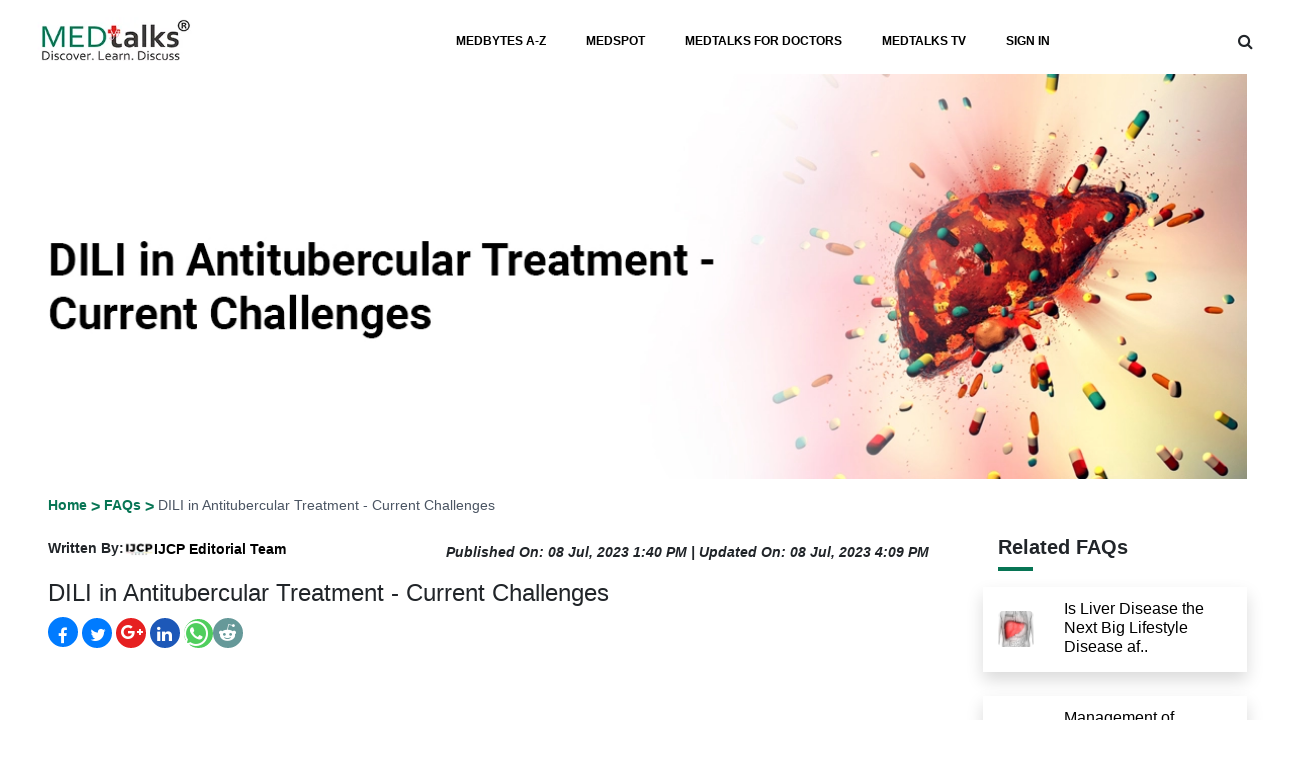

--- FILE ---
content_type: text/html; charset=UTF-8
request_url: https://medtalks.in/articles/dili-in-antitubercular-treatment-current-challenges-himalaya
body_size: 16997
content:
    <!doctype html>
<html lang="en">

<head>
    <meta charset="utf-8">

    <meta name="viewport" content="width=device-width, initial-scale=1, shrink-to-fit=no">
    <meta name="facebook-domain-verification" content="n1deri1or2tucp07y5ikeccc5qrt50" />
    <meta name="yandex-verification" content="9ec64d12d66a9223" />
    <link rel='shortcut icon' href='https://www.medtalks.in/favicon.ico' type='image/x-icon' />
    <meta name="p:domain_verify" content="1620fceccdf64769a5d2fec720e78746" />
    <meta name="yandex-verification" content="137a15abc601a7d9" />
    <meta name="google-signin-client_id"
        content="541134817112-lber3f0cjp46r7rjcncvof70msak1dkt.apps.googleusercontent.com">
    <!-- <meta name="google-site-verification" content="r6SWipoqUZAiOgl6u2xpapMZVEcQk3HW-SfZto0oOrE" /> -->
    <meta name="google-site-verification" content="7AVS-LIdgm45Hn-fTiWuflW2SMwv-YJnCa-ipFES_Xo" />

    <script src="https://apis.google.com/js/platform.js" async defer></script>
    
    <title>DILI in Antitubercular Treatment - Current Challenges</title>
<meta property="og:title" content="DILI in Antitubercular Treatment - Current Challenges"/>
<meta property="og:description" content="Read more about DILI in Antitubercular Treatment - Current Challenges - Tuberculosis (TB) continues to be a significant infectious disease in many developing countries, and among these countries, India has the highest burden of TB."/>
<meta property="og:url" content="https://www.medtalks.in/articles/dili-in-antitubercular-treatment-current-challenges-himalaya" />
<meta name="Keywords" content="">
<meta name="description" content="Read more about DILI in Antitubercular Treatment - Current Challenges - Tuberculosis (TB) continues to be a significant infectious disease in many developing countries, and among these countries, India has the highest burden of TB." />
<meta name="robots" content="index,  follow">
<meta property="og:image" content="https://www.medtalks.in/uploads/faqs/faqSquare-DILI_in_Antitubercul.jpg" />
<meta property="og:image:alt" content="DILI in Antitubercular Treatment - Current Challenges" />	
<meta property="og:site_name" content="https://www.medtalks.in" />
<link rel="canonical" href="https://www.medtalks.in/articles/dili-in-antitubercular-treatment-current-challenges-himalaya" />

	    <link rel="preload" href="https://www.medtalks.in/theme/beta-theme/vendor/bootstrap/css/bootstrap.min.css"
        as="style" onload="this.onload=null;this.rel='stylesheet'">
    <link rel="preload" href="https://cdnjs.cloudflare.com/ajax/libs/font-awesome/4.7.0/css/font-awesome.css"
        integrity="sha512-5A8nwdMOWrSz20fDsjczgUidUBR8liPYU+WymTZP1lmY9G6Oc7HlZv156XqnsgNUzTyMefFTcsFH/tnJE/+xBg=="
        crossorigin="anonymous" referrerpolicy="no-referrer" as="style"
        onload="this.onload=null;this.rel='stylesheet'" />
    <link rel="preload" href="https://www.medtalks.in/uploads/OwlCarousel2/dist/assets/owl.carousel.min.css" as="style"
        onload="this.onload=null;this.rel='stylesheet'">
    <link rel="preload" href="https://cdnjs.cloudflare.com/ajax/libs/font-awesome/4.7.0/css/font-awesome.min.css"
        integrity="sha512-SfTiTlX6kk+qitfevl/7LibUOeJWlt9rbyDn92a1DqWOw9vWG2MFoays0sgObmWazO5BQPiFucnnEAjpAB+/Sw=="
        crossorigin="anonymous" referrerpolicy="no-referrer" as="style"
        onload="this.onload=null;this.rel='stylesheet'" />
    <link rel="preload" href="https://www.medtalks.in/uploads/css/common.css" as="style"
        onload="this.onload=null;this.rel='stylesheet'">
    <!-- Fallback for older browsers that don't support rel="preload" -->
    <noscript>
        <link rel="stylesheet" href="https://cdn.jsdelivr.net/npm/bootstrap@4.0.0/dist/css/bootstrap.min.css">
        <link rel="stylesheet" href="https://cdnjs.cloudflare.com/ajax/libs/font-awesome/4.7.0/css/font-awesome.css"
            integrity="sha512-5A8nwdMOWrSz20fDsjczgUidUBR8liPYU+WymTZP1lmY9G6Oc7HlZv156XqnsgNUzTyMefFTcsFH/tnJE/+xBg=="
            crossorigin="anonymous" referrerpolicy="no-referrer">
        <link rel="stylesheet" href="https://www.medtalks.in/uploads/OwlCarousel2/dist/assets/owl.carousel.min.css">
        <link rel="stylesheet" href="https://cdnjs.cloudflare.com/ajax/libs/font-awesome/4.7.0/css/font-awesome.min.css"
            integrity="sha512-SfTiTlX6kk+qitfevl/7LibUOeJWlt9rbyDn92a1DqWOw9vWG2MFoays0sgObmWazO5BQPiFucnnEAjpAB+/Sw=="
            crossorigin="anonymous" referrerpolicy="no-referrer">
        <link rel="stylesheet" href="https://www.medtalks.in/uploads/css/common.css">
    </noscript>
    <script src="https://www.medtalks.in/theme/beta-theme/vendor/jquery/jquery.min.js"></script>
    <script src="https://www.medtalks.in/theme/beta-theme/vendor/bootstrap/js/popper.min.js" async defer></script>
    <script src="https://www.medtalks.in/theme/beta-theme/vendor/bootstrap/js/bootstrap.min.js" async defer></script>
    <script src="https://www.medtalks.in/theme/beta-theme/vendor/jquery/jquery.validate.min.js" async defer></script>
    <script src="https://code.jquery.com/ui/1.13.2/jquery-ui.min.js"
        integrity="sha256-lSjKY0/srUM9BE3dPm+c4fBo1dky2v27Gdjm2uoZaL0=" crossorigin="anonymous" async defer></script>

    <script src="https://www.medtalks.in/uploads/js/custom-new.js" async defer></script>

    <!-- Fallback for older browsers that don't support defer attribute -->
    <noscript>
        <script src="https://www.medtalks.in/theme/beta-theme/vendor/jquery/jquery.min.js"></script>
        <script src="https://www.medtalks.in/theme/beta-theme/vendor/bootstrap/js/popper.min.js"></script>
        <script src="https://www.medtalks.in/theme/beta-theme/vendor/bootstrap/js/bootstrap.min.js"></script>
        <script src="https://www.medtalks.in/theme/beta-theme/vendor/jquery/jquery.validate.min.js"></script>
        <script src="https://code.jquery.com/ui/1.13.2/jquery-ui.min.js"
            integrity="sha256-lSjKY0/srUM9BE3dPm+c4fBo1dky2v27Gdjm2uoZaL0=" crossorigin="anonymous"></script>
        <script src="https://www.medtalks.in/uploads/js/custom-new.js"></script>
    </noscript>
    <!-- Google GA -->
    <script>
    (function(w, d, s, l, i) {
        w[l] = w[l] || [];
        w[l].push({
            'gtm.start': new Date().getTime(),
            event: 'gtm.js'
        });
        var f = d.getElementsByTagName(s)[0],
            j = d.createElement(s),
            dl = l != 'dataLayer' ? '&l=' + l : '';
        j.async = true;
        j.src =
            'https://www.googletagmanager.com/gtm.js?id=' + i + dl;
        f.parentNode.insertBefore(j, f);
    })(window, document, 'script', 'dataLayer', 'GTM-M3B7KRC');
    </script>
    <!-- End Google Tag Manager-->
    <!--Izooto Code implemented by Monu on 06-07-2022-->
    <!-- <script> window._izq = window._izq || []; window._izq.push(["init" ]); </script>
      <script src="https://cdn.izooto.com/scripts/30da9c304c2b4b0bdba4f83c2baecc0b3cf25274.js"></script> -->
    <!-- added on 31-08-2021 karan middha -->
    <!-- Google Tag Manager -->
    <script>
    (function(w, d, s, l, i) {
        w[l] = w[l] || [];
        w[l].push({
            'gtm.start': new Date().getTime(),
            event: 'gtm.js'
        });
        var f = d.getElementsByTagName(s)[0],
            j = d.createElement(s),
            dl = l != 'dataLayer' ? '&l=' + l : '';
        j.async = true;
        j.src =
            'https://www.googletagmanager.com/gtm.js?id=' + i + dl;
        f.parentNode.insertBefore(j, f);
    })(window, document, 'script', 'dataLayer', 'GTM-56F22PR');
    </script>
    <!-- Google tag (gtag.js) -->
    <script async src="https://www.googletagmanager.com/gtag/js?id=UA-112159218-1"></script>
    <script>
    window.dataLayer = window.dataLayer || [];

    function gtag() {
        dataLayer.push(arguments);
    }
    gtag('js', new Date());

    gtag('config', 'UA-112159218-1');
    </script>



    <!-- Google tag (gtag.js) -->
    <script async src="https://www.googletagmanager.com/gtag/js?id=G-S8YWDW8Y47"></script>
   
           
        <script>
             window.dataLayer = window.dataLayer || [];
                  function gtag(){dataLayer.push(arguments);}
                  gtag('js', new Date());

                  gtag('config', 'G-S8YWDW8Y47', {
                  'content_group':'liver'
                  });
        </script>

        
    
    <link rel="stylesheet" href="https://www.medtalks.in/uploads/css/header.css">
    <style>
    .logout-modal {
        border-radius: 15px;
        box-shadow: 0 10px 30px rgba(0,0,0,0.3);
    }
    .logout-title {
        font-size: 22px;
        font-weight: 700;
        color: #c0392b;
        margin-bottom: 15px;
        text-shadow: 0 2px 8px rgba(0,0,0,0.08);
    }
    .logout-content {
        font-size: 18px;
        color: #222;
        line-height: 1.7;
        font-weight: 500;
        text-shadow: 0 1px 4px rgba(0,0,0,0.06);
    }
    .swal2-popup .swal2-title {
        display: flex;
        align-items: center;
        justify-content: center;
    }
    .swal2-popup .btn-danger {
        background-color: #e74c3c;
        border-color: #e74c3c;
        font-weight: 600;
        padding: 10px 25px;
        border-radius: 25px;
        margin: 0 10px;
    }
    .swal2-popup .btn-secondary {
        background-color: #95a5a6;
        border-color: #95a5a6;
        font-weight: 600;
        padding: 10px 25px;
        border-radius: 25px;
        margin: 0 10px;
    }
    .swal2-popup .btn:hover {
        transform: translateY(-2px);
        box-shadow: 0 5px 15px rgba(0,0,0,0.2);
        transition: all 0.3s ease;
    }
    
    /* Center the buttons container */
    .swal2-popup .swal2-actions {
        display: flex;
        justify-content: center;
        align-items: center;
        gap: 15px;
        margin-top: 20px;
    }
    
    /* Add logout icon to title */
    .logout-title::before {
        content: "\f08b";
        font-family: "FontAwesome";
        color: #e74c3c;
        font-size: 24px;
        margin-right: 10px;
        display: inline-block;
    }
    
    /* Add spinner icon to loading title */
    .swal2-popup[data-title*="Logging"] .swal2-title::before {
        content: "\f110";
        font-family: "FontAwesome";
        color: #3498db;
        font-size: 24px;
        margin-right: 10px;
        display: inline-block;
        animation: fa-spin 2s infinite linear;
    }
    .swal-footer{
        display: flex;
    justify-content: center;
    }
    .swal-title{
        font-size: 22px!important;
        color:#000 !important;
    }
    .swal-text{
        color:#000000eb !important;
    }
    .btn-danger{
        background-color: #ef0c22 !important;
    }
    </style>
    <script>
    function closenav(obj) {
        $("#mobilenav").hide('slide', {
            direction: 'right'
        }, 500);
        $(".menu-icon").toggle();
        $('body').css('overflow', '');
        $('body').css('overflow-x', 'hidden');
        obj.toggle();
    }
    function logOut()
    {
        swal({
            title: 'Are you sure you want to log out?',
            text: "You will be redirected to the home page.",
            icon: "warning",
            buttons: {
                cancel: {
                    text: "Cancel",
                    value: null,
                    visible: true,
                    className: "btn btn-secondary",
                    closeModal: true,
                },
                confirm: {
                    text: "Yes, Logout",
                    value: true,
                    visible: true,
                    className: "btn btn-danger",
                    closeModal: true
                }
            },
            dangerMode: true,
            closeOnClickOutside: false,
            closeOnEsc: false,
            customClass: {
                popup: 'logout-modal',
                title: 'logout-title',
                content: 'logout-content'
            }
        })
        .then((willDelete) => {
          if (willDelete) {
            swal({
                title: 'Logging Out...',
                text: "Please wait while we log you out...",
                allowOutsideClick: false,
                allowEscapeKey: false,
                showConfirmButton: false,
                timer: 1500,
                timerProgressBar: true
            });
            setTimeout(function() {
                window.location.href = "https://www.medtalks.in/logOut";
            }, 1500);
          }
        });
    }

   
     $(document).ready(function() {
         $("#inlineFormInputGroup").keyup(function() {
             var search = $(this).val();
             if (search.trim() != "") {
                 $.ajax({
                     type: 'post',
                     url: '/theme/beta-theme/pages/liveSearch.php',
                     data: {
                         search
                     },
                     success: function(response) {
                         console.log(response);
                         if(response)
                         {
                            $("#search-result-desk").show();
                            $("#search-result-desk").html(response);
                         }
                         
                         
                     }
                 });
             } else {
                 $("#search-result-desk").hide();
             }
         });
         $(".search_input").keyup(function() {

             var search = $(this).val();
             if (search.trim() != "") {
                 $.ajax({
                     type: 'post',
                     url: 'https://www.medtalks.in//theme/beta-theme/pages/liveSearch.php',
                     data: {
                         search
                     },
                     success: function(response) {
                        
                         $("#result").show();
                         $("#result").html(response);
                     }
                 });
             } else {
                 $("#result").hide();

             }
         });
         $('.search_input').keypress(function(e) {
             var search = $(this).val();
             console.log(search);
             var key = e.which;
             if (key == 13) // the enter key code
             {
                 window.location.href = '/searchResults?search=' + search;

                 //  $('#submitFormResp').submit();

             }
         });
         $('#inlineFormInputGroup').keypress(function(e) {
             var search = $(this).val();
             console.log(search);
             var key = e.which;
             if (key == 13) // the enter key code
             {
                 window.location.href = '/searchResults?search=' + search;
                 // $('#submitForm').submit();

             }
         });
     });
    $(document).ready(function() {
        /* updated by anuj 29/09/2023 */

        $(".searchINput").click(function() {

            $(".search-div").hide();
            $(".searchboxhide").show();
            $("#search-result-desk").hide();
            $("#inlineFormInputGroup").val('')
        });

    });
    </script>
</head>

<body>
    <div class="modal fade" id="searchOption" tabindex="-1" role="dialog" aria-labelledby="searchOptionLabel"
        aria-hidden="true" style="width: 85%;margin-right: 10%;margin-left: 6%;margin-top: 4%;">
        <div class="modal-dialog modal-lg" role="document">
            <div class="modal-content">
                <div class="modal-body">
                     <form method="get" action="/searchResults" name="searchOption" id="submitFormResp"
                        onsubmit="return false;">
                        <div class="row">
                            <div class="col-9  col-md-11 mobile1">
                                <input type="text" class="form-control search search_input"
                                    placeholder=" Search Speciality, Course, Webinars and Medbytes"
                                    style="height: 50px;" name="search" for="search">
                            </div>
                            <div class="col-3  col-md-1">
                                <button class="btn btn-success" type="submit"
                                    style="height:50px;margin-top:0.5px;width:100%;">
                                    <i class="fa fa-search" aria-hidden="true"
                                        style="color:#fff !important;"></i></button>
                            </div>
                        </div>
                    </form>
                    <div id="result">

                    </div>
                </div>
            </div>
        </div>

    </div>
    <div class="search-div" style="display: none;
    position: absolute;
    margin-top: -2rem;
    border-radius: 10px;z-index:1000">
        <form method="POST" action="/searchResults" name="searchOption" id="submitForm" class=" d-flex justify-content-center align-items-center"
            onsubmit="return false;">
            <div class="">
                <button type="submit" id="submitsearchbtn" style="border: none; background: transparent;" class="px-4 py-2"><i
                        class="fa fa-search mt-2" aria-hidden="true"></i></button>
            </div>
            <div class="p-1 d-flex" style="width:100%; margin-top: -3px;">
                <input class="form-control " type="text"
                    style="border: none; outline: none; background: #e5f1ee;" id="inlineFormInputGroup" name="search"
                    placeholder="SEARCH">
                <button type="button" class="close searchINput mr-2" data-dismiss="modal" aria-label="Close" >
                    <span aria-hidden="true">&times;</span>
                </button>
            </div>
        </form>
    </div>
    <div class="">
        <div class=" py-2 mx-auto" style="width:100%">
            <div class="container-fluid ">
                <div class="row mobileMargin">
                    <div class="col-10 col-md-6 px-2 border border-dark" style="border-radius:18px;display:none">
                    </div>
                    <div class="col-4 col-md-12 mx-auto mobilehide">
                        <nav class="navbar navbar-expand-lg navbar-dar p-0 sticky-top">
                            <button class="navbar-toggler" type="button" data-toggle="collapse"
                                data-target="#navbarSupportedContent" aria-controls="navbarSupportedContent"
                                aria-expanded="false" aria-label="Toggle navigation">
                                <span class="navbar-toggler-icon"></span>
                            </button>
                            <div class="collapse navbar-collapse" id="navbarSupportedContent">
                                <ul class="navbar-nav mr-auto" style="width: 100%; justify-content: space-between;">                                
                                    <li class="nav-item dropdown" style="width: 28%;">
                                        <a href="https://www.medtalks.in/"><img class="logoImage" src="https://www.medtalks.in/uploads/img/logo.webp"
                                                alt="" width="37%"></a>
                                    </li>                              
                                    <li class="nav-item ">
                                        <ul class="navbar-nav mr-auto" style="width: 100%;">
                                            <li class="nav-item dropdown">
                                                <a class="nav-link dropdown-toggle" href="https://www.medtalks.in/a-to-z-topics"
                                                    onclick="window.location.href='https://www.medtalks.in/a-to-z-topics'" id="navbarDropdown" role="button"
                                                    data-toggle="dropdown" aria-haspopup="true" aria-expanded="false">
                                                    MEDBYTES A-Z
                                                </a>
                                                <div class="dropdown-menu" aria-labelledby="navbarDropdown" style="width:50%;padding: 10px 15px;;left: 39%;">
                                                    <div class="container">
                                                        <div class="row">
                                                            <div class="col-md-12 mt-4">
                                                                <span class="text-uppercase font-weight-bold pl-2">Common
                                                                    Conditions</span>
                                                                                                                                <div class="d-flex">
                                                                    <ul class="nav flex-column list-group list-group-flush" style="width:50%;">
                                                                                                                                                    <li class="nav-item p-0 list-group-item" style="border-top:0px">
                                                                                <a class="nav-link active"
                                                                                    href="https://www.medtalks.in/tags/dental-caries">Dental Caries</a>
                                                                            </li>
                                                                                                                                                    <li class="nav-item p-0 list-group-item" style="border-top:0px">
                                                                                <a class="nav-link active"
                                                                                    href="https://www.medtalks.in/tags/pregnancy">Pregnancy</a>
                                                                            </li>
                                                                                                                                                    <li class="nav-item p-0 list-group-item" style="border-top:0px">
                                                                                <a class="nav-link active"
                                                                                    href="https://www.medtalks.in/tags/eye-disorder">Eye Disorder</a>
                                                                            </li>
                                                                                                                                                    <li class="nav-item p-0 list-group-item" style="border-top:0px">
                                                                                <a class="nav-link active"
                                                                                    href="https://www.medtalks.in/tags/mental-health">Mental Health</a>
                                                                            </li>
                                                                                                                                                    <li class="nav-item p-0 list-group-item" style="border-top:0px">
                                                                                <a class="nav-link active"
                                                                                    href="https://www.medtalks.in/tags/hair-loss">Hair Loss</a>
                                                                            </li>
                                                                                                                                                    <li class="nav-item p-0 list-group-item" style="border-top:0px">
                                                                                <a class="nav-link active"
                                                                                    href="https://www.medtalks.in/tags/diabetes">Diabetes</a>
                                                                            </li>
                                                                                                                                                    <li class="nav-item p-0 list-group-item" style="border-top:0px">
                                                                                <a class="nav-link active"
                                                                                    href="https://www.medtalks.in/tags/cancer">Cancer</a>
                                                                            </li>
                                                                                                                                            </ul>
                                                                    <ul class="nav flex-column  list-group list-group-flush" style="width:50%">
                                                                                                                                                    <li class="nav-item p-0 list-group-item" style="border-top:0px">
                                                                                <a class="nav-link active"
                                                                                    href="https://www.medtalks.in/tags/hyperthyroidism">Hyperthyroidism</a>
                                                                            </li>
                                                                                                                                                    <li class="nav-item p-0 list-group-item" style="border-top:0px">
                                                                                <a class="nav-link active"
                                                                                    href="https://www.medtalks.in/tags/skincare">Skincare</a>
                                                                            </li>
                                                                                                                                                    <li class="nav-item p-0 list-group-item" style="border-top:0px">
                                                                                <a class="nav-link active"
                                                                                    href="https://www.medtalks.in/tags/sex">Sex</a>
                                                                            </li>
                                                                                                                                                    <li class="nav-item p-0 list-group-item" style="border-top:0px">
                                                                                <a class="nav-link active"
                                                                                    href="https://www.medtalks.in/tags/heart-failure">Heart Failure</a>
                                                                            </li>
                                                                                                                                                <li class="nav-item p-0 list-group-item" style="border-top:0px">
                                                                            <a class="nav-link active" href="https://www.medtalks.in/a-to-z-topics"
                                                                                style="color:#0078c2">View All</a>
                                                                        </li>
                                                                    </ul>
                                                                </div>
                                                            </div>
                                                        </div>
                                                    </div>
                                                </div>
                                            </li>
                                            <li class="nav-item dropdown">
                                                <a class="nav-link dropdown-toggle" href="https://hcp.medtalks.in/medspot"
                                                    onclick=" window.open('https://hcp.medtalks.in/medspot',  '_blank');" id="navbarDropdown" role="button"
                                                    data-toggle="dropdown" aria-haspopup="true" aria-expanded="false" target="_blank">
                                                    MEDSPOT
                                                </a>
                                                <div class="dropdown-menu" aria-labelledby="navbarDropdown" style="Width:50%;left:45%">
                                                    <div class="container">
                                                        <div class="row">
                                                            <div class="col-md-6">
                                                                <ul class="nav flex-column list-group list-group-flush">
                                                                                                                                         <li class="nav-item p-0 list-group-item" style="border-top: 0px;">
                                                                        <a class="nav-link" href="https://obesity.medtalks.in/" target="_blank">Obesitalks</a>
                                                                    </li>
                                                                                                                                         <li class="nav-item p-0 list-group-item" style="border-top: 0px;">
                                                                        <a class="nav-link" href="https://first-aid.medtalks.in/" target="_blank">First-Aid Betadine</a>
                                                                    </li>
                                                                                                                                        <!-- Static navigation items -->
                                                                    <li class="nav-item p-0 list-group-item" style="border-top: 0px;">
                                                                        <a class="nav-link" href="https://pediatricscasestudy.medtalks.in" target="_blank">PediPro - Himalaya Baby Care</a>
                                                                    </li>
                                                                    <li class="nav-item p-0 list-group-item" style="border-top: 0px;">
                                                                        <a class="nav-link active" href="https://hcp.medtalks.in/faq/liv52"
                                                                            target="_blank">Himalaya</a>
                                                                    </li>
                                                                    <li class="nav-item p-0 list-group-item" style="border-top: 0px;">
                                                                        <a class="nav-link" href="https://hcp.medtalks.in/faq/immunity-update"
                                                                            target="_blank">Mulmina</a>
                                                                    </li>
                                                                    <li class="nav-item p-0 list-group-item" style="border-top: 0px;">
                                                                        <a class="nav-link" href="https://hcp.medtalks.in/faq/vitamin-d-in-covid-19"
                                                                            target="_blank">Lumia</a>
                                                                    </li>
                                                                    <li class="nav-item p-0 list-group-item" style="border-top: 0px;">
                                                                        <a class="nav-link" href="https://www.medtalks.in/faq/danone" >Danone</a>
                                                                    </li>
                                                                    <li class="nav-item p-0 list-group-item" style="border-top: 0px;">
                                                                        <a class="nav-link" href="https://www.medtalks.in/faq/policybazaar-for-business">Policybazaar for Business</a>
                                                                    </li>
                                                                    <li class="nav-item p-0 list-group-item" style="border-top: 0px;">
                                                                        <a class="nav-link" href="https://www.medtalks.in/faq/kidney-stone-diet" target="_blank">Diet for Kidney Stone</a>
                                                                    </li>
                                                                </ul>
                                                            </div>
                                                            <!-- /.col-md-4  -->
                                                            <div class="col-md-6">
                                                                <ul class="nav flex-column  list-group list-group-flush">
                                                                                                                                 <li class="nav-item p-0 list-group-item" style="border-top: 0px;">
                                                                    <a class="nav-link" href="https://hcp.medtalks.in/faq/nwcd" target="_blank">NWCD</a>
                                                                </li>
                                                                                                                                <!-- Static navigation items -->
                                                                
                                                                    <li class="nav-item p-0 list-group-item" style="border-top: 0px;">
                                                                        <a class="nav-link active" href="https://betablockersandasthma.medtalks.in/"
                                                                            target="_blank">β-Blockers and Asthma</a>
                                                                    </li>
                                                                    <li class="nav-item p-0 list-group-item" style="border-top: 0px;">
                                                                        <a class="nav-link active" href="https://onceheelbalm.medtalks.in/"
                                                                            target="_blank">Foot Care</a>
                                                                    </li>
                                                                    <li class="nav-item p-0 list-group-item" style="border-top: 0px;">
                                                                        <a class="nav-link" href="https://www.medtalks.in/oral-hygiene/" target="_blank">Oral
                                                                            Hygiene</a>
                                                                    </li>
                                                                    <li class="nav-item p-0 list-group-item" style="border-top: 0px;">
                                                                        <a class="nav-link active" href="https://hcp.medtalks.in/faq/diabetes-news-nucleus"
                                                                            target="_blank">DNN</a>
                                                                    </li>
                                                                    <li class="nav-item p-0 list-group-item" style="border-top: 0px;">
                                                                        <a class="nav-link active" href="https://hcp.medtalks.in/faq/antiseptics-in-covid-19"
                                                                            target="_blank">ANTISEPTICS IN COVID 19</a>
                                                                    </li>
                                                                    <li class="nav-item p-0 list-group-item" style="border-top: 0px;">
                                                                        <a class="nav-link" href="https://hcp.medtalks.in/digital-dr-2020" target="_blank">Digital
                                                                            Doctor</a>
                                                                    </li>
                                                                    
                                                                </ul>
                                                            </div>
                                                        </div>
                                                    </div>
                                                </div>
                                            </li>
                                            <li class="nav-item dropdown">
                                                <a class="nav-link dropdown-toggle" href="https://hcp.medtalks.in/"
                                                    onclick="window.open('https://hcp.medtalks.in/',  '_blank');" id="navbarDropdown" role="button"
                                                    data-toggle="dropdown" aria-haspopup="true" aria-expanded="false" target="_blank">
                                                    MEDTALKS FOR DOCTORS
                                                </a>
                                            </li>
                                            <li class="nav-item dropdown">
                                                <a class="nav-link dropdown-toggle" href="https://www.medtalks.in/medtalks-tv"
                                                    onclick="window.location.href='https://www.medtalks.in/medtalks-tv'" id="navbarDropdown" role="button"
                                                    data-toggle="dropdown" aria-haspopup="true" aria-expanded="false">
                                                    MEDTALKS TV
                                                </a>

                                            </li>
                                                                                            <li class="nav-item dropdown">
                                                    <a class="nav-link dropdown-toggle" href="https://www.medtalks.in/register"
                                                        onclick="window.location.href='https://www.medtalks.in/register'" id="navbarDropdown" role="button"
                                                        data-toggle="dropdown" aria-haspopup="true" aria-expanded="false">
                                                        SIGN IN
                                                    </a>
                                                </li>
                                                                                                                                    
                                        </ul>
                                    </li>
                                  
                                   

                                    <!-- <li class="nav-item dropdown">
                                        <a class="nav-link dropdown-toggle"
                                            href="https://www.medtalks.in/trending-health-news"
                                            onclick="window.location.href='https://www.medtalks.in/trending-health-news'"
                                            id="navbarDropdown" role="button" data-toggle="dropdown"
                                            aria-haspopup="true" aria-expanded="false" target="_blank">
                                            HEALTH NEWS
                                        </a>
                                    </li> -->
                                    
                            <li class="nav-item dropdown searchboxhide" style="width: 10%; line-height: 35px; text-align: right;cursor:pointer;">
                                <i class="fa fa-search searchboxhide1" onclick="showSearch()"></i>
                            </li>
                                   
                                    
                                </ul>
                            </div>
                        </nav>
                    </div>
                </div>
                <div class="resp-div">
                    <div class="row ">
                        <div class="col-6 col-sm-8">
                            <a href="https://www.medtalks.in/"><img class="logoImage"
                                    src="https://www.medtalks.in/uploads/img/logo.webp" alt="" width="100%"></a>
                        </div>
                         <!-- updated by anuj 29/09/2023  and class added sEARCH -->
                        <div class="col-6 col-sm-3 col-md-12 sEARCH mobileShowIcon  mx-auto  text-right">
                            <i class="fa fa-search" data-toggle="modal" data-target="#searchOption"
                                style="line-height: 54px;"></i>&nbsp;&nbsp;
                                <i onclick="opennav($(this))" class="fa fa-bars menu-icon" aria-hidden="true"></i>
                            <i onclick="closenav($(this))" class="fa fa-times close-icon" aria-hidden="true"
                                style="display:none"></i>
                        </div>
                        <div class="col-2">
                           
                        </div>
                    </div>
                </div>
                <div id="mobilenav"
                    style="display: none; position: absolute; z-index: 100; background: white;height:100%;width:100%;left:0;">
                    <ul class="list-group list-group-flush">
                        <li class="text-center list-group-item"><a class="nav-item nav-link  mx-auto"
                                href="https://www.medtalks.in/a-to-z-topics" style="color: black;">MEDBYTES A-Z</a>
                        </li>
                        <li class="text-center list-group-item"> <a class="nav-item nav-link  mx-auto"
                                href="https://hcp.medtalks.in/medspot" style="color: black;"
                                target="_blank">MEDSPOT</a></li>
                        <li class="text-center list-group-item"><a class="nav-item nav-link  mx-auto"
                                href="https://hcp.medtalks.in/" style="color: black;" target="_blank">MEDTALKS FOR
                                DOCTORS</a></li>

                        <!-- <li class="text-center list-group-item"> <a class="nav-item nav-link  mx-auto"
                                href="https://www.medtalks.in/trending-health-news" style="color: black;">HEALTH
                                NEWS</a></li> -->

                        <div class="text-center list-group-item">
                            <a class="nav-item nav-link  mx-auto" href="https://www.medtalks.in/medtalks-tv"
                                style="color: black;" target="_blank">MEDTALKS TV</a></li>
                                                        <li class="text-center list-group-item"> <a class="nav-item nav-link  mx-auto mobileShow"
                                    href="https://www.medtalks.in/register" style="color: black;">LOGIN | SIGNUP</a>
                            </li>
                            

                    </ul>
                </div>
                <div id="mobilenav"
                    style="display: none; position: absolute; z-index: 100; background: white;height:100%;width:100%;left:0;">
                    <ul class="list-group list-group-flush">
                        <li class="text-center list-group-item"><a class="nav-item nav-link  mx-auto"
                                href="https://www.medtalks.in/a-to-z-topics" style="color: black;">MEDBYTES A-Z</a>
                        </li>
                        <li class="text-center list-group-item"> <a class="nav-item nav-link  mx-auto"
                                href="https://hcp.medtalks.in/medspot" style="color: black;"
                                target="_blank">MEDSPOT</a></li>
                        <li class="text-center list-group-item"><a class="nav-item nav-link  mx-auto"
                                href="https://hcp.medtalks.in/" style="color: black;" target="_blank">MEDTALKS FOR
                                DOCTORS</a></li>

                        <!-- <li class="text-center list-group-item"> <a class="nav-item nav-link  mx-auto"
                                href="https://www.medtalks.in/trending-health-news" style="color: black;">HEALTH
                                NEWS</a></li> -->

                        <li class="text-center list-group-item">
                            <a class="nav-item nav-link  mx-auto" href="https://www.medtalks.in/medtalks-tv"
                                style="color: black;" target="_blank">MEDTALKS TV</a></li>
                                <li class="text-center list-group-item">
                            <a class="nav-item nav-link  mx-auto" href="https://www.medtalks.in/settings"
                                style="color: black;" target="_blank">PROFILE</a></li>
                            <li class="text-center list-group-item">
                                                                <a class="nav-item nav-link  mx-auto mobileShow" href="https://www.medtalks.in/register"
                                    style="color: black;">LOGIN | SIGNUP</a>
                                                            </li>

                    </ul>
                </div>
            </div>
            <div id="search-result-desk" style="display:none"></div>
<link rel="stylesheet" href="https://www.medtalks.in/theme/beta-theme/css/faq.css">

<link rel="stylesheet" href="https://www.medtalks.in/theme/beta-theme/css/faq.css">

<!-- Google Ad Sense -->
<!-- <script data-ad-client="ca-pub-7188035024430933" async src="https://pagead2.googlesyndication.com/pagead/js/adsbygoogle.js" async defer></script> -->
<!--Commented 26-09-2023-->
<!-- <script data-ad-client="ca-pub-1166228132105558" async src="https://pagead2.googlesyndication.com/pagead/js/adsbygoogle.js" defer></script> -->
<!-- End Google Ad Sense -->
<style>
.float {
    position: fixed;
    top: 100px;
    left: 20px;
    background-color: #1e7962;
    color: #FFF !important;
    border-radius: 5px;
    text-align: center;
    box-shadow: 2px 2px 3px #999;
    display: flex;
    align-items: center;
    gap: 10px;
    padding: 10px 20px;
    z-index: 99;
    font-size: 12px;
    width: 100px;
    height: 30px;
}
.deskDiv
{
    display: block;  
}
.responsiveDiv{
    display: none;
}
.w-100{
    width: 30%!important;
}
@media screen and (max-width:470px) {
    .h4SmallScreen {
        font-size: 18px;
        font-weight: 800;
    }
    .w-100{
    width: 100%!important;
}
    .responsiveDiv{
        display: block;
    }
    .deskDiv
    {
        display: none;  
    }
    .float {
        bottom: 40px !important;
        right: 40px !important;
        color: #FFF !important;

    }
}

.my-float {
    margin-top: 22px;
}
 .articles-content,
    .articles-content *,
    .articles-content h1,
    .articles-content h2,
    .articles-content h3,
    .articles-content h4,
    .articles-content h5,
    .articles-content h6,
    .articles-content p,
    .articles-content span,
    .articles-content div,
    .articles-content li,
    .articles-content ul,
    .articles-content ol,
    .articles-content a {
        font-family: 'Roboto', sans-serif !important;
    }
    
    /* Target specific elements that might have strong inline styles */
    .articles-content [style*="font-family"] {
        font-family: 'Roboto', sans-serif !important;
    }
    
    /* Override any remaining font styles */
    .articles-content *[style] {
        font-family: 'Roboto', sans-serif !important;
    }
</style>
<section>
        <div class="row">
        <div class="col-md-12 col-sm-12 col-lg-12 acticlePanel">
            <div class="mx-3 mx-md-5">
                <div class="row">
                    <!--faq Large screen-->
                    
                    <style>
                    .faqDetails {
                        padding: 0px !important;
                    }
                    </style>
                    <img src="https://www.medtalks.in/uploads/faqs/faqBanner-DILI_in_Antitubercul.jpg" alt="DILI in Antitubercular Treatment - Current Challenges"
                        class="faqLargeScreen lazy" width="100%">
                   
                    <div class="col-md-12 ">
                <div class="row">
                    <div class="col-lg-9 col-md-12 col-sm-12 insDetails">
                        <div class="row">
                            <div class="col-md-12">
                                <label class="backtolist" style="color:#007bff;display: none;" ata-toggle="tooltip"
                                    data-placement="top" title="Diabetes News Nucleus"><a
                                        href="https://www.medtalks.in/FAQ/Diabetes-News-Nucleus"
                                        style="text-decoration: none;"><i class="fa fa-arrow-left"></i>&nbsp;&nbsp;News
                                        Page</a></label>
                                        <nav class='mt-2 d-flex'>
                                            <div class='py-1 d-flex align-items-center'>
                                                                                            <span  class="text-sm  py-1 d-flex align-content-center">
                                                    <a href="/"  style="font-size:14px;color:#077554; font-weight:600; ">
                                                    <span class='deskDiv'>Home</span> 
                                                    <span class='responsiveDiv'>Home</span>
                                            </a>&nbsp;
                                                   <span style="color:#077554; font-weight:600; ">></span>&nbsp; 
                                                </span>
                                                                                            <span  class="text-sm  py-1 d-flex align-content-center">
                                                    <a href="/faq"  style="font-size:14px;color:#077554; font-weight:600; ">
                                                    <span class='deskDiv'>FAQs</span> 
                                                    <span class='responsiveDiv'>FAQs</span>
                                            </a>&nbsp;
                                                   <span style="color:#077554; font-weight:600; ">></span>&nbsp; 
                                                </span>
                                                                                            <span  class="text-sm  py-1 d-flex align-content-center">
                                                    <a href="https://www.medtalks.in/articles/dili-in-antitubercular-treatment-current-challenges-himalaya"  style="font-size:14px;color:#4b5563; font-weight:400; ">
                                                    <span class='deskDiv'>DILI in Antitubercular Treatment - Current Challenges</span> 
                                                    <span class='responsiveDiv'>DILI in Antitubercular Treatme..</span>
                                            </a>&nbsp;
                                                   <span style="color:#4b5563; font-weight:400; "></span>&nbsp; 
                                                </span>
                                                                                        </div>
                                        </nav>
                                        <div class="d-flex align-items-center justify-content-start justify-content-md-between flex-column flex-md-row">
                                            
                                                                                    <div class="d-flex align-items-center justify-content-start w-100" style="gap:5px;">
                                                <span style="font-weight:600; font-size:14px;">
                                                    Written By:
                                                </span>
                                                <span class="d-flex align-items-center" style="gap:5px;">
                                                    <span>
                                                                                                
                                                    <img style="width: 30px;height: 30px;border-radius: 50%;margin: 7px 0px !important;" src="https://medtalks.in/user_pic_150/1715929399download.jpeg" alt="user" class="lazy">                    
                                                                                                       
                                                    </span>
                                                    <span>
                                                       <a href="https://hcp.medtalks.in/user/IJCPeditorialteam" class="mb-2" style="font-weight:600; font-size:14px;" target="_blank">
                                                         IJCP Editorial Team                                                        </a>
                                                    </span>

                                                </span>
                                            </div>
                                                                                
                                    <div class="d-flex align-content-center text-xs italic mt-2 md:mt-0" style="font-size:14px; font-weight:600">
                                        
                                       <i> Published On: 08 Jul, 2023 1:40 PM                                         |                                         Updated On: 08 Jul, 2023 4:09 PM 
                                         </i>
                                    </div>
                                </div>
                                <h1 style="font-size:24px;" class="mt-2">DILI in Antitubercular Treatment - Current Challenges</h1>
                                <div class="d-flex align-items-center socialBar" style="gap:3px">
                                                                <a href="https://www.facebook.com/sharer/sharer.php?u=https://medtalks.in/articles/dili-in-antitubercular-treatment-current-challenges-himalaya"
                                    target="_blank" data-placement="top" title="share on Facebook"
                                    onclick="articleShare('facebook')"><i class="fa fa-facebook"
                                        style="background: #007bff;border-radius:50%;font-size: 17px;padding:10px;height:30px;width:30px;color:#fff"></i></a>
                                <a href="https://www.twitter.com/share?url=https://medtalks.in/articles/dili-in-antitubercular-treatment-current-challenges-himalaya" target="_blank"
                                    onclick="articleShare('twitter')" data-placement="top" title="share on twitter"><i
                                        class="fa fa-twitter ml-1"
                                        style="background: #007bff;border-radius:50%;font-size: 17px;padding:8px;height:30px;width:30px;color:#fff"></i></a>
                                <a href="https://plus.google.com/share?url=https://medtalks.in/articles/dili-in-antitubercular-treatment-current-challenges-himalaya" target="_blank"
                                    data-placement="top" title="share on Google-plus"
                                    onclick="articleShare('google+')"><i class="fa fa-google-plus ml-1"
                                        style="background: #e62021;border-radius:50%;font-size: 17px;padding:5px;height:30px;width:30px;color:#fff"></i></a>
                                <a href="http://www.linkedin.com/shareArticle?mini=true&amp;url=https://medtalks.in/articles/dili-in-antitubercular-treatment-current-challenges-himalaya"
                                    onclick="articleShare('linkdin')" target="_blank" data-placement="top"
                                    title="share on Linkdin"><i class="fa fa-linkedin ml-1"
                                        style="background: #1d58b8;border-radius:50%;font-size: 17px;padding:7px;height:30px;width:30px;color: #fff"></i></a>
                                <!--added on 09-07-2019 by Monu for sharing article -->
                                <a href="https://api.whatsapp.com/send?text=DILI in Antitubercular Treatment - Current Challenges%0D%0A%0D%0ATuberculosis (TB)%0D%0A%0D%0ARead More- https://medtalks.in/articles/dili-in-antitubercular-treatment-current-challenges-himalaya"
                                    data-action="share/whatsapp/share" target="_blank" data-placement="top"
                                    title="share on whatsapp" style="color:#2d8659!important;"
                                    onclick="articleShare('whatsapp')"><i class="fa fa-whatsapp ml-1 mt-1"
                                        style="background: #4FCE5D;border-radius:50%;font-size: 29px;padding:0px;height:29px;width:29px;color:#fff "></i></a>

                                <a href="http://reddit.com/submit?url=https://medtalks.in/articles/dili-in-antitubercular-treatment-current-challenges-himalaya&amp;title=MedTalks Article"
                                    target="_blank" target="_new" data-placement="top" title="share on Reddit"><i
                                        class="fa fa-reddit-alien"
                                        style="background: #669999;border-radius:50%;font-size:17px;padding:6px;height:30px;width:30px;color:#fff"></i></a>
                            </div>
                                                                <style>
                                #aswift_1 {
                                    width: 100% !important;
                                }
                                </style>
                                
                                                                
                            </div>

                            <div class="col-md-12 mt-4"
                                style="display:block">
                                <div id="player">
                                    <iframe width="100%" height="430" src="https://www.youtube.com/embed/AweR1xAFXh0" frameborder="0"
                                        allow="accelerometer; encrypted-media; gyroscope; picture-in-picture"
                                        title="NWCD" allowfullscreen></iframe>
                                </div>
                            </div>
                            <div class="col-md-12 articles-content">
                                <p class="mt-1 ttheContent ">
                                    <p style="text-align: justify; ">Tuberculosis (TB) continues to be a significant infectious disease in many developing countries, and among these countries, India has the highest burden of TB. Addressing the challenges of Drug-Induced Liver Injury (DILI) in antitubercular treatment is crucial for optimizing TB management and improving patient outcomes. In this video, let's take a closer look at the challenges posed by DILI in antitubercular treatment.</p>                                </p>
                            </div>
                            <div class="col-md-12 mt-4">
                                                            </div>
                            
                            <div class="col-md-12 mt-3 mb-3">
                                <div class="row">
                                  
                                    <div class="col-md-12 mt-3 mb-3">
                                        <div class="card" style="background-color: #eaeaea; padding: 12px;">
                                            <div class="row">
                                                                                                <div class="col-12 col-md-2 text-center">
                                                    <img style="width: 100px;height: 100px;border-radius: 50%;margin: 7px 0px !important;"
                                                        src="https://medtalks.in/user_pic_150/1715929399download.jpeg"
                                                        alt="user" class="lazy">
                                                </div>
                                                
                                                <div class="col-12 col-md-10 ">
                                                    <div class="card-body">
                                                                                                                <a href="https://medtalks.in/user/IJCPeditorialteam">
                                                            <h5 class="card-title text-black text-center text-md-left d-flex align-items-center justify-content-between">
                                                                 IJCP Editorial Team                                                                </a>
                                                                <div class="d-flex align-items-center" style="gap: 10px;">
                                                                                                                                        <a href="https://www.linkedin.com/company/ijcp-group/" target="_blank" class="text-decoration-none">
                                                                        <i class="fa fa-linkedin" style="color: #0077b5; font-size: 20px;"></i>
                                                                    </a>
                                                                                                                                        
                                                                                                                                        
                                                                                                                                        
                                                                                                                                    </div>
                                                                </h5>
                                                        
                                                        <p class="card-text text-justify">Comprising seasoned professionals and experts from the medical field, the IJCP editorial team is dedicated to delivering timely and accurate content and thriving to provide attention-grabbing information for the readers. What sets them apart are their diverse expertise, spanning academia, research, and clinical practice, and their dedication to upholding the highest standards of quality and integrity. With a wealth of experience and a commitment to excellence, the IJCP editorial team strives to provide valuable perspectives, the latest trends, and in-depth analyses across various medical domains, all in a way that keeps you interested and engaged.</p>                                                        
                                                           
                                                        </a>
                                                                                                            </div>
                                                </div>
                                            </div>
                                        </div>
                                    </div>
                                                                                                            <div class="col-md-12 col-sm-12 pd-0 mt-3 morebydoctor">
                                        <h5 class="h4SmallScreen boderLeft">&nbsp;More FAQs by
                                             IJCP Editorial Team</h5>
                                    </div>
                                                                            <div class="col-md-12  shadow py-2 mt-4">
                                            <div class="row morebydoctor align-items-center ">
                                                <div class="col-md-3 col-sm-4 col-4 pd-0">
                                                    <a href="https://www.medtalks.in/articles/association-of-early-pregnancy-blood-pressure-patterns-with-later-life-hypertension">
                                                        <img src="https://medtalks.in/faqhome/faqSquare-1766750626Association_of_Early.jpg"
                                                            width="100%" height="100" alt=""
                                                            class="lazy" style="border-radius: 5px;">
                                                    </a>
                                                </div>
                                                <div class="col-md-9 col-sm-8 col-8 pd-0 pdl0SmallScreen">
                                                    <div class="row mt-1">
                                                        <div class="col-md-12 col-sm-12 webTitle textHover">
                                                            <a href="https://www.medtalks.in/articles/association-of-early-pregnancy-blood-pressure-patterns-with-later-life-hypertension"
                                                                class="text-black text-16 ">
                                                                <h6 class=" h6SmallScreen ">
                                                                    Association of Early Pregnancy Blood Pressure Patterns with Later-Life Hypertension</h6>
                                                                    <p class="deskDiv"> Early-pregnancy blood pressure (BP) patterns can help identify women at increased risk of developing..</p>
                                                                
                                                            </a>
                                                        </div>
                                                    </div>
                                                    <div class="row">
                                                        <div class="col-md-12 col-sm-12">
                                                            <p class="text-12 textHover">                                                               
                                                                                                                            </p>
                                                        </div>
                                                    </div>
                                                </div>
                                            </div>

                                        </div>
                                                                            <div class="col-md-12  shadow py-2 mt-4">
                                            <div class="row morebydoctor align-items-center ">
                                                <div class="col-md-3 col-sm-4 col-4 pd-0">
                                                    <a href="https://www.medtalks.in/articles/prevalence-and-evaluation-of-cesarean-scar-niche">
                                                        <img src="https://medtalks.in/faqhome/faqSquare-1766750416Prevalence_and_Evalu.jpg"
                                                            width="100%" height="100" alt=""
                                                            class="lazy" style="border-radius: 5px;">
                                                    </a>
                                                </div>
                                                <div class="col-md-9 col-sm-8 col-8 pd-0 pdl0SmallScreen">
                                                    <div class="row mt-1">
                                                        <div class="col-md-12 col-sm-12 webTitle textHover">
                                                            <a href="https://www.medtalks.in/articles/prevalence-and-evaluation-of-cesarean-scar-niche"
                                                                class="text-black text-16 ">
                                                                <h6 class=" h6SmallScreen ">
                                                                    Prevalence and Evaluation of Cesarean Scar Niche</h6>
                                                                    <p class="deskDiv"> Although the risk of scar niche formation increases with multiple cesarean deliveries, it is importa..</p>
                                                                
                                                            </a>
                                                        </div>
                                                    </div>
                                                    <div class="row">
                                                        <div class="col-md-12 col-sm-12">
                                                            <p class="text-12 textHover">                                                               
                                                                                                                            </p>
                                                        </div>
                                                    </div>
                                                </div>
                                            </div>

                                        </div>
                                                                            <div class="col-md-12  shadow py-2 mt-4">
                                            <div class="row morebydoctor align-items-center ">
                                                <div class="col-md-3 col-sm-4 col-4 pd-0">
                                                    <a href="https://www.medtalks.in/articles/prepregnancy-body-weight-and-future-heart-health">
                                                        <img src="https://medtalks.in/faqhome/faqSquare-1766750230Prepregnancy_Body_We.jpg"
                                                            width="100%" height="100" alt=""
                                                            class="lazy" style="border-radius: 5px;">
                                                    </a>
                                                </div>
                                                <div class="col-md-9 col-sm-8 col-8 pd-0 pdl0SmallScreen">
                                                    <div class="row mt-1">
                                                        <div class="col-md-12 col-sm-12 webTitle textHover">
                                                            <a href="https://www.medtalks.in/articles/prepregnancy-body-weight-and-future-heart-health"
                                                                class="text-black text-16 ">
                                                                <h6 class=" h6SmallScreen ">
                                                                    Prepregnancy Body Weight and Future Heart Health</h6>
                                                                    <p class="deskDiv"> In healthy pregnant women, a prepregnancy BMI in the overweight or obese range nearly doubled the ri..</p>
                                                                
                                                            </a>
                                                        </div>
                                                    </div>
                                                    <div class="row">
                                                        <div class="col-md-12 col-sm-12">
                                                            <p class="text-12 textHover">                                                               
                                                                                                                            </p>
                                                        </div>
                                                    </div>
                                                </div>
                                            </div>

                                        </div>
                                                                            <div class="col-md-12  shadow py-2 mt-4">
                                            <div class="row morebydoctor align-items-center ">
                                                <div class="col-md-3 col-sm-4 col-4 pd-0">
                                                    <a href="https://www.medtalks.in/articles/complex-xomphalos-in-a-chromosomally-normal-fetus-a-case-report">
                                                        <img src="https://medtalks.in/faqhome/faqSquare-1766750023Complex_Exomphalos_i.jpg"
                                                            width="100%" height="100" alt=""
                                                            class="lazy" style="border-radius: 5px;">
                                                    </a>
                                                </div>
                                                <div class="col-md-9 col-sm-8 col-8 pd-0 pdl0SmallScreen">
                                                    <div class="row mt-1">
                                                        <div class="col-md-12 col-sm-12 webTitle textHover">
                                                            <a href="https://www.medtalks.in/articles/complex-xomphalos-in-a-chromosomally-normal-fetus-a-case-report"
                                                                class="text-black text-16 ">
                                                                <h6 class=" h6SmallScreen ">
                                                                    Complex Exomphalos in a Chromosomally Normal Fetus: A Case Report</h6>
                                                                    <p class="deskDiv"> Omphalocele (exomphalos) is a congenital anterior abdominal wall defect frequently associated with c..</p>
                                                                
                                                            </a>
                                                        </div>
                                                    </div>
                                                    <div class="row">
                                                        <div class="col-md-12 col-sm-12">
                                                            <p class="text-12 textHover">                                                               
                                                                                                                            </p>
                                                        </div>
                                                    </div>
                                                </div>
                                            </div>

                                        </div>
                                                                            <div class="col-md-12  shadow py-2 mt-4">
                                            <div class="row morebydoctor align-items-center ">
                                                <div class="col-md-3 col-sm-4 col-4 pd-0">
                                                    <a href="https://www.medtalks.in/articles/severe-respiratory-syncytial-virus-outcomes-in-otherwise-healthy-children">
                                                        <img src="https://medtalks.in/faqhome/faqSquare-1766738681Severe_Respiratory_S.jpg"
                                                            width="100%" height="100" alt=""
                                                            class="lazy" style="border-radius: 5px;">
                                                    </a>
                                                </div>
                                                <div class="col-md-9 col-sm-8 col-8 pd-0 pdl0SmallScreen">
                                                    <div class="row mt-1">
                                                        <div class="col-md-12 col-sm-12 webTitle textHover">
                                                            <a href="https://www.medtalks.in/articles/severe-respiratory-syncytial-virus-outcomes-in-otherwise-healthy-children"
                                                                class="text-black text-16 ">
                                                                <h6 class=" h6SmallScreen ">
                                                                    Severe Respiratory Syncytial Virus Outcomes in Otherwise Healthy Children</h6>
                                                                    <p class="deskDiv"> Infants under 3 months with severe respiratory syncytial virus (RSV) infections are less commonly li..</p>
                                                                
                                                            </a>
                                                        </div>
                                                    </div>
                                                    <div class="row">
                                                        <div class="col-md-12 col-sm-12">
                                                            <p class="text-12 textHover">                                                               
                                                                                                                            </p>
                                                        </div>
                                                    </div>
                                                </div>
                                            </div>

                                        </div>
                                                                            <div class="col-md-12  shadow py-2 mt-4">
                                            <div class="row morebydoctor align-items-center ">
                                                <div class="col-md-3 col-sm-4 col-4 pd-0">
                                                    <a href="https://www.medtalks.in/articles/predictors-of-atopic-march-progression-in-children-with-early-onset-atopic-dermatitis">
                                                        <img src="https://medtalks.in/faqhome/faqSquare-1766738282Predictors_of_Atopic.jpg"
                                                            width="100%" height="100" alt=""
                                                            class="lazy" style="border-radius: 5px;">
                                                    </a>
                                                </div>
                                                <div class="col-md-9 col-sm-8 col-8 pd-0 pdl0SmallScreen">
                                                    <div class="row mt-1">
                                                        <div class="col-md-12 col-sm-12 webTitle textHover">
                                                            <a href="https://www.medtalks.in/articles/predictors-of-atopic-march-progression-in-children-with-early-onset-atopic-dermatitis"
                                                                class="text-black text-16 ">
                                                                <h6 class=" h6SmallScreen ">
                                                                    Predictors of Atopic March Progression in Children with Early-Onset Atopic Dermatitis</h6>
                                                                    <p class="deskDiv"> Children with early-onset atopic dermatitis (AD) are at an increased risk of developing asthma, alle..</p>
                                                                
                                                            </a>
                                                        </div>
                                                    </div>
                                                    <div class="row">
                                                        <div class="col-md-12 col-sm-12">
                                                            <p class="text-12 textHover">                                                               
                                                                                                                            </p>
                                                        </div>
                                                    </div>
                                                </div>
                                            </div>

                                        </div>
                                                                            <div class="col-md-12  shadow py-2 mt-4">
                                            <div class="row morebydoctor align-items-center ">
                                                <div class="col-md-3 col-sm-4 col-4 pd-0">
                                                    <a href="https://www.medtalks.in/articles/severe-neutropenia-in-a-preterm-neonate">
                                                        <img src="https://medtalks.in/faqhome/faqSquare-1766738117Severe_Neutropenia_i.jpg"
                                                            width="100%" height="100" alt=""
                                                            class="lazy" style="border-radius: 5px;">
                                                    </a>
                                                </div>
                                                <div class="col-md-9 col-sm-8 col-8 pd-0 pdl0SmallScreen">
                                                    <div class="row mt-1">
                                                        <div class="col-md-12 col-sm-12 webTitle textHover">
                                                            <a href="https://www.medtalks.in/articles/severe-neutropenia-in-a-preterm-neonate"
                                                                class="text-black text-16 ">
                                                                <h6 class=" h6SmallScreen ">
                                                                    Severe Neutropenia in a Preterm Neonate</h6>
                                                                    <p class="deskDiv"> We describe a preterm infant with congenital heart disease who developed severe neutropenia temporal..</p>
                                                                
                                                            </a>
                                                        </div>
                                                    </div>
                                                    <div class="row">
                                                        <div class="col-md-12 col-sm-12">
                                                            <p class="text-12 textHover">                                                               
                                                                                                                            </p>
                                                        </div>
                                                    </div>
                                                </div>
                                            </div>

                                        </div>
                                                                    </div>
                            </div>
                            
                                                    <div class="col-md-12 mt-3 commentFormBox">
                            <p><a href="https://www.medtalks.in/register/articles/dili-in-antitubercular-treatment-current-challenges-himalaya"
                                    class="text-danger"> Please login to
                                    comment on this article</a></p>
                            <form class="">
                                <div class="row ">
                                    <div class="col-md-12">
                                        <textarea type="text" name="comment" disabled="disabled" class="form-control"
                                            placeholder="Add your comment here"></textarea>
                                    </div>
                                    <div class="col-md-12 mt-3">
                                        <input type="button" name="sub" value="POST COMMENT"
                                            class="btn commentdisabled text-white float-right mb-4"
                                            style="background:#000; padding: 7px 10px !important;">

                                    </div>
                                    <hr>
                                </div>
                            </form>
                        </div>
                                                     </div>
                    </div>               
                                <div class="col-lg-3 col-md-12 col-sm-12  ">
                                   
                        
                    <div class="row mt-5 relatedFaq ml-md-4">                        
                        
                                            <div class="col-md-12 pd-0 text-left">
                            <h5 class=" mt-2 text-black text-16 font-weight-bold">Related FAQs</h5>
                            <p style="width:35px; height:4px; background-color: #077554;"></p>
                        </div>                        
                                                    <div class="col-md-12 shadow mb-4 py-2">
                                <div class="row morebydoctor align-items-center">
                                    <div class="col-md-3 col-sm-4 col-4 pd-0">
                                        <a href="https://www.medtalks.in/articles/is-liver-disease-the-next-big-lifestyle-disease-after-diabetes-and-hypertension">
                                            <img src="https://medtalks.in/faqhome/faqSquare-Is_Liver_Disease_the.jpg"
                                                            width="100%" height="100%" alt=""
                                                            class="lazy" style="border-radius: 5px;">
                                        </a>
                                    </div>
                                    <div class="col-md-9 col-sm-8 col-8 pd-0 pdl0SmallScreen">
                                        <div class="row mt-1">
                                            <div class="col-md-12 col-sm-12 webTitle textHover">
                                                <a href="https://www.medtalks.in/articles/is-liver-disease-the-next-big-lifestyle-disease-after-diabetes-and-hypertension" class="text-black text-16 ">
                                                    <h6 class="h6SmallScreen ">
                                                    Is Liver Disease the Next Big Lifestyle Disease af..
                                                    </h6>        
                                                </a>
                                            </div>
                                        </div>
                                    </div>
                                </div>
                            </div>
                                                        <div class="col-md-12 shadow mb-4 py-2">
                                <div class="row morebydoctor align-items-center">
                                    <div class="col-md-3 col-sm-4 col-4 pd-0">
                                        <a href="https://www.medtalks.in/articles/management-of-antitubercular-drug-induced-hepatoxicity">
                                            <img src="https://medtalks.in/faqhome/faqSquare-Management_of_Antitu.jpg"
                                                            width="100%" height="100%" alt=""
                                                            class="lazy" style="border-radius: 5px;">
                                        </a>
                                    </div>
                                    <div class="col-md-9 col-sm-8 col-8 pd-0 pdl0SmallScreen">
                                        <div class="row mt-1">
                                            <div class="col-md-12 col-sm-12 webTitle textHover">
                                                <a href="https://www.medtalks.in/articles/management-of-antitubercular-drug-induced-hepatoxicity" class="text-black text-16 ">
                                                    <h6 class="h6SmallScreen ">
                                                    Management of Antitubercular Drug Induced Hepatoxi..
                                                    </h6>        
                                                </a>
                                            </div>
                                        </div>
                                    </div>
                                </div>
                            </div>
                                                        <div class="col-md-12 shadow mb-4 py-2">
                                <div class="row morebydoctor align-items-center">
                                    <div class="col-md-3 col-sm-4 col-4 pd-0">
                                        <a href="https://www.medtalks.in/articles/risk-of-liver-fibrosis-progression-from-fatty-liver-in-obesity">
                                            <img src="https://medtalks.in/faqhome/faqSquare-Risk_of_Liver_Fibros.jpg"
                                                            width="100%" height="100%" alt=""
                                                            class="lazy" style="border-radius: 5px;">
                                        </a>
                                    </div>
                                    <div class="col-md-9 col-sm-8 col-8 pd-0 pdl0SmallScreen">
                                        <div class="row mt-1">
                                            <div class="col-md-12 col-sm-12 webTitle textHover">
                                                <a href="https://www.medtalks.in/articles/risk-of-liver-fibrosis-progression-from-fatty-liver-in-obesity" class="text-black text-16 ">
                                                    <h6 class="h6SmallScreen ">
                                                    Risk of Liver Fibrosis Progression From Fatty Live..
                                                    </h6>        
                                                </a>
                                            </div>
                                        </div>
                                    </div>
                                </div>
                            </div>
                                                        <div class="col-md-12 shadow mb-4 py-2">
                                <div class="row morebydoctor align-items-center">
                                    <div class="col-md-3 col-sm-4 col-4 pd-0">
                                        <a href="https://www.medtalks.in/articles/liver-disease-in-obesity">
                                            <img src="https://medtalks.in/faqhome/faqSquare-Liver_Disease_in_Obe.jpg"
                                                            width="100%" height="100%" alt=""
                                                            class="lazy" style="border-radius: 5px;">
                                        </a>
                                    </div>
                                    <div class="col-md-9 col-sm-8 col-8 pd-0 pdl0SmallScreen">
                                        <div class="row mt-1">
                                            <div class="col-md-12 col-sm-12 webTitle textHover">
                                                <a href="https://www.medtalks.in/articles/liver-disease-in-obesity" class="text-black text-16 ">
                                                    <h6 class="h6SmallScreen ">
                                                    Liver Disease in Obesity..
                                                    </h6>        
                                                </a>
                                            </div>
                                        </div>
                                    </div>
                                </div>
                            </div>
                                                        <div class="col-md-12 shadow mb-4 py-2">
                                <div class="row morebydoctor align-items-center">
                                    <div class="col-md-3 col-sm-4 col-4 pd-0">
                                        <a href="https://www.medtalks.in/articles/management-of-hepatitis">
                                            <img src="https://medtalks.in/faqhome/faqSquare-Management_of_Hepati.jpg"
                                                            width="100%" height="100%" alt=""
                                                            class="lazy" style="border-radius: 5px;">
                                        </a>
                                    </div>
                                    <div class="col-md-9 col-sm-8 col-8 pd-0 pdl0SmallScreen">
                                        <div class="row mt-1">
                                            <div class="col-md-12 col-sm-12 webTitle textHover">
                                                <a href="https://www.medtalks.in/articles/management-of-hepatitis" class="text-black text-16 ">
                                                    <h6 class="h6SmallScreen ">
                                                    Management of Hepatitis..
                                                    </h6>        
                                                </a>
                                            </div>
                                        </div>
                                    </div>
                                </div>
                            </div>
                                                        <div class="col-md-12 shadow mb-4 py-2">
                                <div class="row morebydoctor align-items-center">
                                    <div class="col-md-3 col-sm-4 col-4 pd-0">
                                        <a href="https://www.medtalks.in/articles/liver-disease-in-menopause">
                                            <img src="https://medtalks.in/faqhome/faqSquare-Liver_Diseases_in_Me.jpg"
                                                            width="100%" height="100%" alt=""
                                                            class="lazy" style="border-radius: 5px;">
                                        </a>
                                    </div>
                                    <div class="col-md-9 col-sm-8 col-8 pd-0 pdl0SmallScreen">
                                        <div class="row mt-1">
                                            <div class="col-md-12 col-sm-12 webTitle textHover">
                                                <a href="https://www.medtalks.in/articles/liver-disease-in-menopause" class="text-black text-16 ">
                                                    <h6 class="h6SmallScreen ">
                                                    Liver Disease in Menopause..
                                                    </h6>        
                                                </a>
                                            </div>
                                        </div>
                                    </div>
                                </div>
                            </div>
                                                        <div class="col-md-12 shadow mb-4 py-2">
                                <div class="row morebydoctor align-items-center">
                                    <div class="col-md-3 col-sm-4 col-4 pd-0">
                                        <a href="https://www.medtalks.in/articles/drug-induced-liver-injury">
                                            <img src="https://medtalks.in/faqhome/faqSquare-FAQ-_Drug_Induced_Li.jpg"
                                                            width="100%" height="100%" alt=""
                                                            class="lazy" style="border-radius: 5px;">
                                        </a>
                                    </div>
                                    <div class="col-md-9 col-sm-8 col-8 pd-0 pdl0SmallScreen">
                                        <div class="row mt-1">
                                            <div class="col-md-12 col-sm-12 webTitle textHover">
                                                <a href="https://www.medtalks.in/articles/drug-induced-liver-injury" class="text-black text-16 ">
                                                    <h6 class="h6SmallScreen ">
                                                    Drug Induced Liver Injury..
                                                    </h6>        
                                                </a>
                                            </div>
                                        </div>
                                    </div>
                                </div>
                            </div>
                                                        <div class="col-md-12 shadow mb-4 py-2">
                                <div class="row morebydoctor align-items-center">
                                    <div class="col-md-3 col-sm-4 col-4 pd-0">
                                        <a href="https://www.medtalks.in/articles/understanding-liver-diseases-in-women">
                                            <img src="https://medtalks.in/faqhome/faqSquare-Understanding_Liver_.jpg"
                                                            width="100%" height="100%" alt=""
                                                            class="lazy" style="border-radius: 5px;">
                                        </a>
                                    </div>
                                    <div class="col-md-9 col-sm-8 col-8 pd-0 pdl0SmallScreen">
                                        <div class="row mt-1">
                                            <div class="col-md-12 col-sm-12 webTitle textHover">
                                                <a href="https://www.medtalks.in/articles/understanding-liver-diseases-in-women" class="text-black text-16 ">
                                                    <h6 class="h6SmallScreen ">
                                                    Understanding Liver Diseases In Women..
                                                    </h6>        
                                                </a>
                                            </div>
                                        </div>
                                    </div>
                                </div>
                            </div>
                                                        <div class="col-md-12 shadow mb-4 py-2">
                                <div class="row morebydoctor align-items-center">
                                    <div class="col-md-3 col-sm-4 col-4 pd-0">
                                        <a href="https://www.medtalks.in/articles/dilli-from-antitubercular-treatment">
                                            <img src="https://medtalks.in/faqhome/faqSquare-DILI_From_Antituberc.jpg"
                                                            width="100%" height="100%" alt=""
                                                            class="lazy" style="border-radius: 5px;">
                                        </a>
                                    </div>
                                    <div class="col-md-9 col-sm-8 col-8 pd-0 pdl0SmallScreen">
                                        <div class="row mt-1">
                                            <div class="col-md-12 col-sm-12 webTitle textHover">
                                                <a href="https://www.medtalks.in/articles/dilli-from-antitubercular-treatment" class="text-black text-16 ">
                                                    <h6 class="h6SmallScreen ">
                                                    DILI From Antitubercular Treatment..
                                                    </h6>        
                                                </a>
                                            </div>
                                        </div>
                                    </div>
                                </div>
                            </div>
                                                        <div class="col-md-12 shadow mb-4 py-2">
                                <div class="row morebydoctor align-items-center">
                                    <div class="col-md-3 col-sm-4 col-4 pd-0">
                                        <a href="https://www.medtalks.in/articles/covid-19-and-hepatitis">
                                            <img src="https://medtalks.in/faqhome/faqSquare-Covid-19_and_hepatit.jpg"
                                                            width="100%" height="100%" alt=""
                                                            class="lazy" style="border-radius: 5px;">
                                        </a>
                                    </div>
                                    <div class="col-md-9 col-sm-8 col-8 pd-0 pdl0SmallScreen">
                                        <div class="row mt-1">
                                            <div class="col-md-12 col-sm-12 webTitle textHover">
                                                <a href="https://www.medtalks.in/articles/covid-19-and-hepatitis" class="text-black text-16 ">
                                                    <h6 class="h6SmallScreen ">
                                                    COVID 19 and Hepatitis..
                                                    </h6>        
                                                </a>
                                            </div>
                                        </div>
                                    </div>
                                </div>
                            </div>
                                                       
                        </div>
                                        </div>
                    <!--
                    SECTION ONLY FOR THE SEPTILIN 25-05-2020n by Monu
                    -->
                                    </div>
                            </div>
        </div>
    </div>
    </div>
</section>

<!-- Owl Carousel CSS and JS -->
<link rel="stylesheet" href="https://cdnjs.cloudflare.com/ajax/libs/OwlCarousel2/2.3.4/assets/owl.carousel.min.css">
<link rel="stylesheet" href="https://cdnjs.cloudflare.com/ajax/libs/OwlCarousel2/2.3.4/assets/owl.theme.default.min.css">
<script src="https://cdnjs.cloudflare.com/ajax/libs/OwlCarousel2/2.3.4/owl.carousel.min.js"></script>

<script type="text/javascript">
  $(document).ready(function(){
    // Initialize Owl Carousel
    $('.owl-carousel').owlCarousel({
      loop: true,
      margin: 10,
      nav: false,
      dots: true,
      autoplay: true,
      autoplayTimeout: 4000,
      autoplayHoverPause: true,
      responsive: {
        0: {
          items: 1
        },
        600: {
          items: 1
        },
        1000: {
          items: 1
        }
      }
    });
  })
</script>


<!-- <script src="https://ajax.googleapis.com/ajax/libs/jquery/3.3.1/jquery.min.js"></script> -->
<script src="https://www.medtalks.in/theme/beta-theme/js/checkBrowser.js" ></script>

<script type="text/javascript">

const myTimeout = setTimeout(showContent, 2000);

function showContent()
{
    var theContent = `<p>We describe a preterm infant with congenital heart disease who developed severe neutropenia temporally associated with furosemide administration.</p><p>The infant was born at 32 3/7 weeks’ gestation with large ventricular septal defects and congestive heart failure. Oral furosemide was initiated on day of life (DOL) 17, after which neutrophil counts progressively declined, reaching a nadir absolute neutrophil count (ANC) of 190 cells/µL by DOL 59. Furosemide was discontinued on DOL 63, and neutrophil counts recovered within four days. Two months later, during rehospitalization for VSD closure, intravenous furosemide was administered postoperatively and was again followed by a decline in neutrophil percentage and ANC.</p><p>Alternative causes of neutropenia, including infection, physiologic neutrophil nadir, and drug–drug interactions, were unlikely to fully explain the severity and recurrence of the hematologic changes. Application of the Naranjo adverse drug reaction probability scale yielded a score of 5, indicating furosemide as a probable cause of neutropenia.</p><p>This case highlights a rare but clinically significant potential adverse effect of furosemide in preterm infants. Given the risks associated with severe neonatal neutropenia, clinicians should consider monitoring neutrophil counts in infants receiving prolonged or repeated furosemide therapy.</p>`;
    $(".theContent").html(theContent);
}

$(document).ready(function() { 

    

    //close login modal on catagory1=341
    //Added by Monu at 05-01-2022

      
    $(".commentdisabled").click(function() {
        alert('Please Login to add the Comment');
    });

    $(".submitComment").click(function() {

        var userImg = $("#userImg").val();
        var comment = $("#comment").val();
        var articleId = $("#articleId").val();
        var userId = $("#userId").val();
        if (comment.length<5) {
            alert('Please enter at least 5 characters.');
        } else {
            $.ajax({
                type: 'post',
                url: '/theme/post/postComment.php',
                data: {
                    comment,
                    articleId,
                    userId
                },
                success: function(response) {
                    var today = new Date();
                    var date = today.getFullYear() + '-' + (today.getMonth() + 1) + '-' +
                        today.getDate();
                    var time = today.getHours() + ":" + today.getMinutes() + ":" + today
                        .getSeconds();
                    var dateTime = date + ' ' + time;
                   // console.log(response);
                    if (response == "success") {
                        //alert('Comment Posted and is Under moderation');
                       
                    }
                    $("#comment").val(" ");
                                        if (userImg = " ") {
                        $("#commentSection").append(
                            $("<div>").addClass("col-md-12 p-2 m-3").append(
                                $("<div>").addClass("row mt-2").append(
                                    $("<div>").addClass(
                                        "col-md-1 col-sm-1 col-xs-1 mt-2").append(
                                        $("<img>").addClass('imgSize').attr("src",
                                            "https://www.medtalks.in/theme/beta-theme/img/icons/doctor1.png"
                                        )),
                                    $("<div>").addClass(
                                        "col-md-11 col-sm-11 col-xs-11 mt-2").append(
                                        $("<h6>").append(
                                            $("<a>").addClass(
                                                "text-black font-weight-bold").attr(
                                                "href", "javascript:void(0)").addClass(
                                                "text-black").html(
                                                ""
                                            ),
                                            $("<span>").css("font-family", "italic")
                                            .addClass('text-gray float-right text-12')
                                            .html(dateTime),
                                            $("<hr>").css("margin-bottom",
                                                "5px!important")),
                                        $("<div>").html(comment)))));
                    } else {
                        $("#commentSection").append(
                            $("<div>").addClass("col-md-12 p-2 m-3").append(
                                $("<div>").addClass("row mt-2").append(
                                    $("<div>").addClass(
                                        "col-md-1 col-sm-1 col-xs-1 mt-2").append(
                                        $("<img>").addClass('imgSize').attr("src",
                                            ""
                                        )),
                                    $("<div>").addClass(
                                        "col-md-11 col-sm-11 col-xs-11 mt-2").append(
                                        $("<h6>").append(
                                            $("<a>").attr("href", "javascript:void(0)")
                                            .addClass(
                                                "text-black font-weight-bold").html(
                                                ""
                                            ),
                                            $("<span>").css("font-family", "italic")
                                            .addClass('text-gray float-right text-12')
                                            .html(dateTime),
                                            $("<hr>").css("margin-bottom",
                                                "5px!important")),
                                        $("<div>").html(comment)))

                            ));
                    }
                    
                }
            });
        }

    });
});

function articleShare(via) {
    var faqId = '3746';
    var article_type = 'FAQ';
    $.ajax({
        type: 'post',
        url: '/theme/beta-theme/pages/save-share-articles.php',
        data: {
            via,
            faqId,
            article_type
        },
        success: function(response) {
            //alert(response);
        }
    });
}



</script>

<link rel="stylesheet" href="https://www.medtalks.in/theme/beta-theme/css/footer.css">
<style>
   a,a:hover
   {
      color: black;
      text-decoration: none;
   }
   .footbottom1 a, .lastfoot a{
       color:#000 !important;
   }
   .foots li{
           padding: 10px 10px!important;
       }
       .med {
        font-family: inherit;
        font-size: 28px;
        color: #017a5b;
    }
    .welcomeTxt {
        font-family: inherit;
        font-size: 24px;
    }


    .talks {
        font-family: inherit;
        font-size: 28px;
    }

   
    .modal-header {
        border-bottom: 0 none;
    }

    .modal-footer {
        border-top: 0 none;
    }

    input {
        font-size: 15px !important;
    }

    .update::-ms-value {
        font-family: inherit;
    }

   
   @media screen and (max-width:480px)
   {
    .contactUsDiv{
        padding-left: 0px !important;
    }
    .contactUsDiv h3{
        text-align: center;
    }
    .contactUsDiv ul{
        justify-content: center !important;
    }
    .input-group-text{
        padding:2px 0px;
    }
    .resp-mt-3{
        margin-top:10px;
    }
    .res-border-27{
        border-radius:27px!important;
    }
    .resp-width-100{
        width:100%;
    }
    .newletter-div{
            width: 100%!important;
        }
    .img-resp-center{
        text-align: center!important;
    }
    .foots img {
        width: 20px;
        height: 20px;
    }

    .foots li {
        padding: 10px 10px !important;
    }

        .headerText {

            margin-top: -24px;
            text-align: left;
        }

        #Next {
            margin-top: -3px !important;
            width: 53% !important;
            margin-left: 141px !important;
            margin-bottom: -21px !important;
        }

      

        #city {
            margin-bottom: 15px;
        }

        .carousel-inner {
            overflow: hidden;
            height: 324px !important;
            width: 95%;
        }

        .mobrow {
            margin-top: -9px !important;
            margin-bottom: -9px !important;
        }
   }
   ::-webkit-input-placeholder { /* Edge */
  color: #fff;
}

:-ms-input-placeholder { /* Internet Explorer 10-11 */
  color: #fff;
}

#news-letter-form .form-control::placeholder {
  color: #ffffff;
}
#news-letter-form.forms input:focus,#news-letter-form .form-control:focus
{
    color: #ffffff;
    background-color: #00895f;
}

</style>

<section class="pb-5 mt-5 footerDiv" style="background-color:#eee;">
    <div class="container-fluid">
        <div class="row slide">
            <div class="col-md-6 col-12  pt-5">
                <div class="row">
                    <div class="col-12 col-12 img-resp-center">
                        <img src="/uploads/img/logo.webp" style="border-radius:5px;" class="bg-white p-2" alt="Logo">
                    </div>
                    <div class="col-md-12 col-12">
                        <p class="text-black mt-4 text-justify font-family-poppins font-16">Medtalks is India's fastest growing Healthcare Learning and Patient Education Platform designed and developed to help doctors and other medical professionals to cater educational and training needs and to discover, discuss and learn the latest and best practices across 100+ medical specialties. Also find India Healthcare Latest Health News & Updates on the India Healthcare at Medtalks</p>
                    </div>                          
                   
                </div>
            </div>
            <div class="col-12 col-md-1 ">
            </div>
            <div class="col-12 col-md-5  pt-5">
                <div class="row">
                   
                    <div class="col-md-12 col-12">                     
                        <div class="row">
                            <div class="col-md-12 lastfoot col-12 lastresp pl-5">
                               
                                <div class="row">
                                    <div class="col-md-6 footbottom1 col-6 footbottom py-1">
                                    <h3 class="text-black font-26 font-700"><span>Quick Links</span> </h3>
                                    </div>
                                    <div class="col-md-6 footbottom1 col-6 footbottom py-1">
                                    <h3 class="text-black font-26 font-700"><span >Useful Links</span> </h3>
                                    </div>
                                </div>
                                <div class="row">
                                    <div class="col-md-6 footbottom1 col-6 footbottom py-1">
                                        <a href="https://www.medtalks.in/FAQ" class="font-14">Medbytes FAQ</a>
                                    </div>
                                    <div class="col-md-6 footbottom1 col-6 footbottom py-1">
                                    <a href="https://www.medtalks.in/about-us" class="font-14">About Us</a>
                                    </div>
                                </div>
                                <div class="row">
                                    <div class="col-md-6 col-6 py-1">
                                        <a href="https://www.medtalks.in/medtalks-tv" class="font-14">Medtalks TV</a>
                                    </div>
                                    
                                    <div class="col-md-6 col-6 py-1">
                                    <a href="https://www.medtalks.in/contact-us" class="font-14">Contact Us</a>
                                    </div>
                                   
                                </div>
                                <div class="row">
                                <div class="col-md-6 col-6 py-1">
                                        <a href="https://hcp.medtalks.in/seminars" class="font-14" target="_blank">Webinars</a> 
                                        </div>
                                   
                                    <div class="col-md-6 col-6 py-1">
                                    <a href="https://www.medtalks.in/privacy-policy"  class="font-14" >Privacy Policy</a>
                                    </div>
                                </div>
                                <div class="row">
                                <div class="col-md-6 col-6 py-1">
                                        <a href="https://hcp.medtalks.in/cme" class="font-14" target="_blank">CMEs</a>
                                    </div>
                                   
                                    <div class="col-md-6 col-6 py-1">
                                    <a href="https://www.medtalks.in/terms-and-conditions"  class="font-14">Terms And Conditions</a>
                                    </div>
                                   
                                </div>
                                <div class="row">
                                <div class="col-md-6 col-6 py-1">
                                        <a href="https://hcp.medtalks.in/conferences" class="font-14" target="_blank">Conferences</a>
                                    </div>
                                </div>
                    
                        </div>
                    </div>
                    <div class="col-12 col-md-12 text-left mt-4 pl-5 contactUsDiv">
                            <h3 class="text-black font-18 font-family-poppins font-700">Connect With Us</h3>
                        </div>
                    <div class="col-12 col-md-12 pl-5 contactUsDiv">
                        <ul class="foots pl-0" style="display: flex; list-style: none;justify-content:left;">
                            <li class="pl-0"><a href="https://t.me/joinchat/PqxVgBNU5UQruNp9ADQ8LQ"><img src="https://www.medtalks.in/uploads/img/telegram.webp" alt="telegram" width="35" height="35"></a></li>
                            <li><a href="https://www.facebook.com/medtalksindia/"><img src="https://www.medtalks.in/uploads/img/fb.webp" alt="facebook" width="35" height="35"></a></li><li><ahref="https://twitter.com/medtalksin"><img src="https://www.medtalks.in/uploads/img/twitter.webp" alt="twitter" width="35" height="35"></a></li>
                            <li><a href="https://www.linkedin.com/company/medtalks-healthcare/">
                                <img src="https://www.medtalks.in/uploads/img/linkdin.webp" alt="linkdin" width="35" height="35"></a></li>
                            <li><a href="https://www.youtube.com/channel/UCJigKBjNneO7p8xvHLrGRCg/videoss"><img src="https://www.medtalks.in/uploads/img/you-tube-img.webp" alt="you tube" width="35" height="35"></a></li>
                            <li><a href="https://instagram.com/medtalksindia?igshid=YmMyMTA2M2Y="><img src="https://www.medtalks.in/uploads/img/insta.webp" alt="insta" width="35" height="35"></a></li>
                            <li><a href="https://www.reddit.com/user/medtalks"><img src="https://www.medtalks.in/uploads/img/reddit.webp" alt="reddit" width="35" height="35"></a></li>
                        </ul>
                    </div>
                </div>
            </div>
         </div>
      </div>
   </section>

</div>
 </div>
<style>
input[type=text]
{
    margin-top: 0px !important;
}
input[type=number]
{
    margin-top: 0px !important;
}
input[type=tel]
{
    margin-top: 0px !important;
}
input[type=mail]{
    margin-top: 0px !important;
}
input[type=select]{
    margin-top: 0px !important;
}
.wrapper {
width: 100%;
}
.box {
display: block;
width: 98%;
height: auto;
background-color: white;
border-radius: 5px;
transition: all 0.3s cubic-bezier(0.25, 0.8, 0.25, 1);
overflow: hidden;
}

</style>

<!-- Defer non-critical scripts for better performance -->
<script src="https://unpkg.com/sweetalert/dist/sweetalert.min.js" defer></script>
<script src="https://cdn.jsdelivr.net/npm/gasparesganga-jquery-loading-overlay@2.1.7/dist/loadingoverlay.min.js" defer></script>
</body>
</html>

--- FILE ---
content_type: text/css
request_url: https://www.medtalks.in/theme/beta-theme/css/faq.css
body_size: 540
content:
.faqHeader{font-weight:800;padding:8px 0 0;text-align:center;}.faqTitle{padding-top:7px;font-size:14px;font-weight:600;height:60px}.faqLink{margin-top:15px;height:18px;font-size:15px}.faqImg img{width:100%;height:180px}.textFaq{height:55px}.faqText{height:100px;font-size:13px;margin-top:0;padding-top:0}.faqUser{padding:5px 0 5px 15px;height:125px;font-size:16px;font-weight:600;color:#4e4e4e}.faqUser h6{font-weight:600;font-size:16px}.faqUser img{height:55px;height:55px;border-radius:50%}.faqUserName a{text-decoration:none;font-size:20px;color:#e62021!important}.faqContentArea1{padding-top:250px!important;padding-bottom:20px}.faqContentArea2{padding-top:85px;padding-bottom:10px;}.faqContentTitle a{text-decoration:none;font-size:20px;font-weight:600;color:#fff}.faqContentArea1 img{height:55px;height:55px;border-radius:50%}.faqContentArea2 img{height:55px;height:55px;border-radius:50%}.faqContentText{padding:20px 20px 0 10px}.faqDetails{color:#fff;width:100%;padding-top:200px;padding-bottom:40px}.article-tags{float:left;width:100%;margin:10px 0}.art-tags{float:left;width:100%;font-size:16px}.tags{text-decoration:none!important;color:#000;float:left;color:#fff;font-size:16px;background-color:#58AF84;padding:5px;margin:5px}
@media screen and (max-width: 650px)
{
.faqUserName img {
    width: 30px;
    height: 30px!important;
}
.insDetails{
	margin-top:20px!important;
}
.faqContentArea1{padding-top:210px!important;padding-bottom:40px}

}